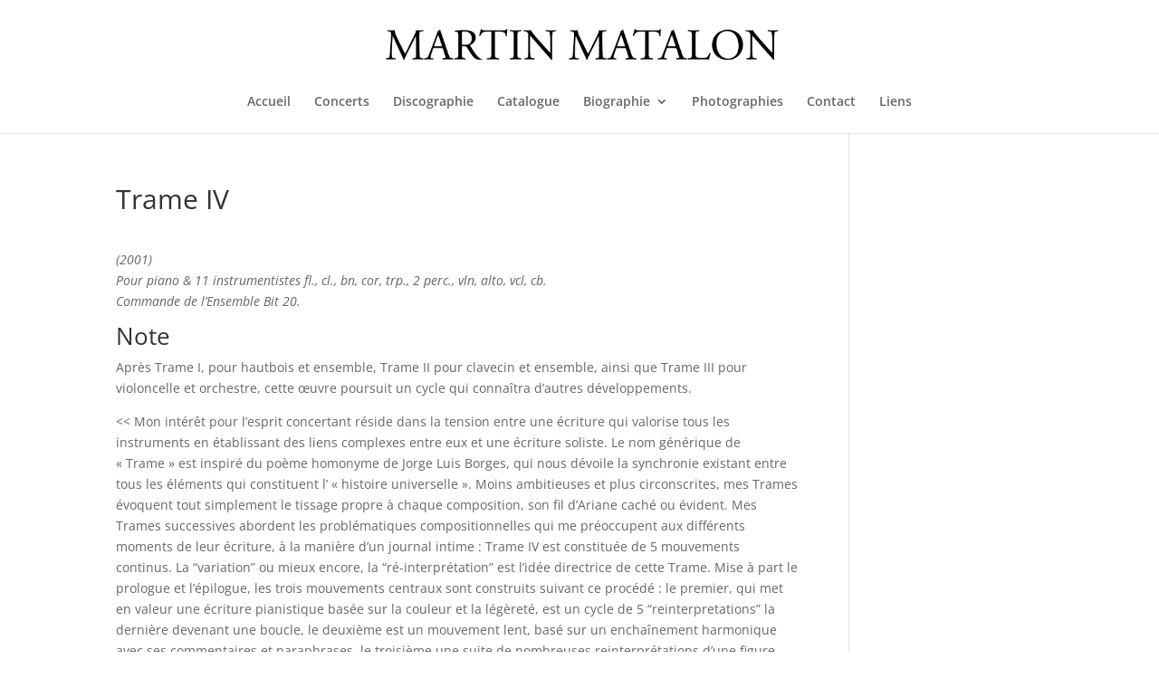

--- FILE ---
content_type: text/plain
request_url: https://www.google-analytics.com/j/collect?v=1&_v=j102&a=1822325275&t=pageview&_s=1&dl=https%3A%2F%2Fmartinmatalon.com%2Ftrame-iv%2F&ul=en-us%40posix&dt=Trame%20IV%20%7C%20Martin%20Matalon&sr=1280x720&vp=1280x720&_u=IEBAAEABAAAAACAAI~&jid=1631280072&gjid=1749291211&cid=14426565.1768830876&tid=UA-97837175-1&_gid=1643494526.1768830876&_r=1&_slc=1&z=1970045527
body_size: -451
content:
2,cG-5FLGXLHBN6